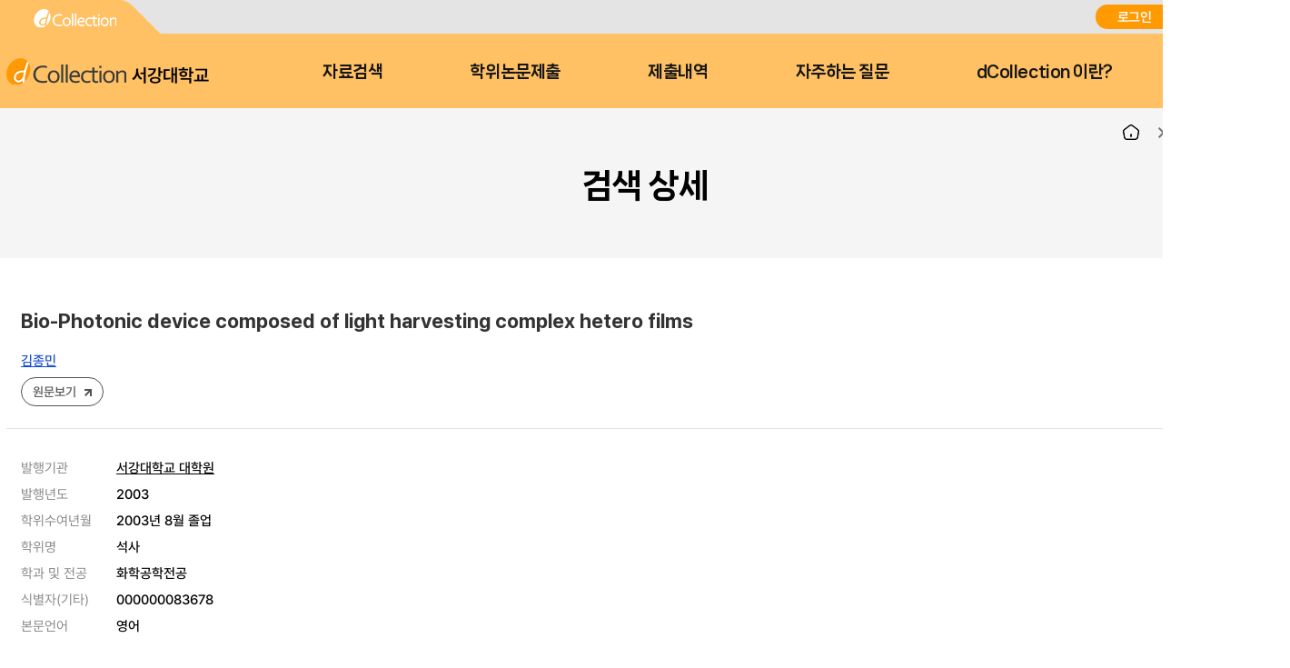

--- FILE ---
content_type: text/css;charset=UTF-8
request_url: https://dcollection.sogang.ac.kr/dcollection/style/submiter/reset.css
body_size: 1075
content:
@charset "utf-8";

/* reset.css */
html,body{width:100%; height:100%;}
body,div,dl,dt,dd,ul,li,ol,h1,h2,h3,h4,h5,h6,pre,form,fieldset,input,textarea,p,blockquote,th,td,table{margin:0;padding:0;}
table{border-collapse:collapse;}
img,fieldset{border:none;}
address,caption,cite,code,em,strong,th{font-style:normal;font-weight:normal;}
ol,ul{list-style:none;}
caption,th{text-align:left;}
h1,h2,h3,h4,h5,h6{font-weight:normal;font-size:100%;}
q:after,q:before{content:"";}
abbr,acronym{border:none;}
img,li{vertical-align:middle;}
hr{display:none;}
#skipNavi{position:absolute;left:0;top:0;z-index:999}
#skipNavi li{float:left}
#skipNavi a{position:absolute;width:1px;height:1px;top:-50px;overflow:hidden;text-align:center}
#skipNavi a:focus, #skipNavi a:active{position:absolute;top:0;width:200px;height:auto;padding:5px;background-color:#fff;border:solid 1px #0079c6;color:#0079c6;z-index:2}
.blind{position:absolute;left:0;top:0;width:0;height:0;font-size:0;line-height:0;text-indent:-9999px;overflow:hidden;visibility:hidden;}